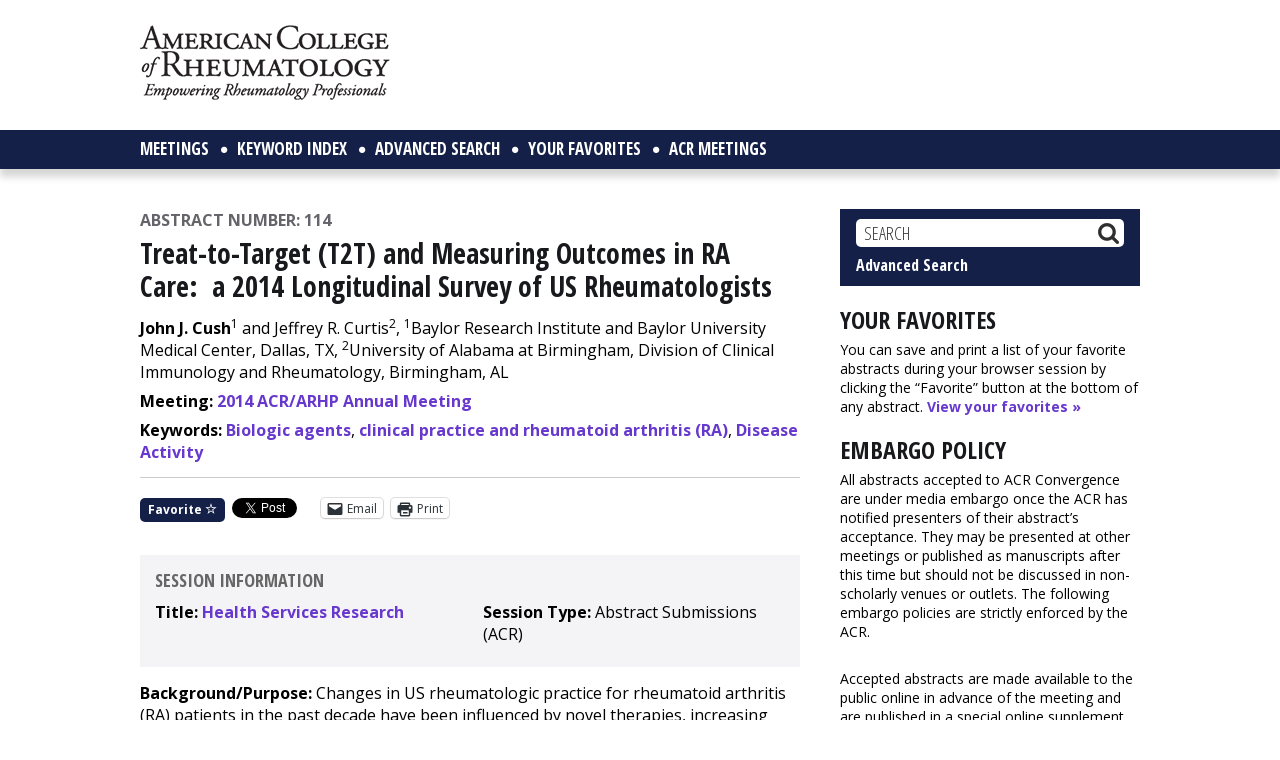

--- FILE ---
content_type: text/html; charset=utf-8
request_url: https://www.google.com/recaptcha/api2/aframe
body_size: 266
content:
<!DOCTYPE HTML><html><head><meta http-equiv="content-type" content="text/html; charset=UTF-8"></head><body><script nonce="tElIyC-M7OJaoKHIZvdO-Q">/** Anti-fraud and anti-abuse applications only. See google.com/recaptcha */ try{var clients={'sodar':'https://pagead2.googlesyndication.com/pagead/sodar?'};window.addEventListener("message",function(a){try{if(a.source===window.parent){var b=JSON.parse(a.data);var c=clients[b['id']];if(c){var d=document.createElement('img');d.src=c+b['params']+'&rc='+(localStorage.getItem("rc::a")?sessionStorage.getItem("rc::b"):"");window.document.body.appendChild(d);sessionStorage.setItem("rc::e",parseInt(sessionStorage.getItem("rc::e")||0)+1);localStorage.setItem("rc::h",'1763639719150');}}}catch(b){}});window.parent.postMessage("_grecaptcha_ready", "*");}catch(b){}</script></body></html>

--- FILE ---
content_type: text/plain
request_url: https://www.google-analytics.com/j/collect?v=1&_v=j102&a=1235173495&t=pageview&_s=1&dl=https%3A%2F%2Facrabstracts.org%2Fabstract%2Ftreat-to-target-t2t-and-measuring-outcomes-in-ra-care-a-2014-longitudinal-survey-of-us-rheumatologists%2F&ul=en-us%40posix&dt=Treat-to-Target%20(T2T)%20and%20Measuring%20Outcomes%20in%20RA%20Care%3A%C2%A0%20a%202014%20Longitudinal%20Survey%20of%20US%20Rheumatologists%20-%20ACR%20Meeting%20Abstracts&sr=1280x720&vp=1280x720&_u=IADAAEABAAAAACAAI~&jid=1041319371&gjid=489988053&cid=1739277611.1763639718&tid=UA-56071912-1&_gid=275444046.1763639718&_r=1&_slc=1&z=900690420
body_size: -566
content:
2,cG-JEP5D3BJ3M